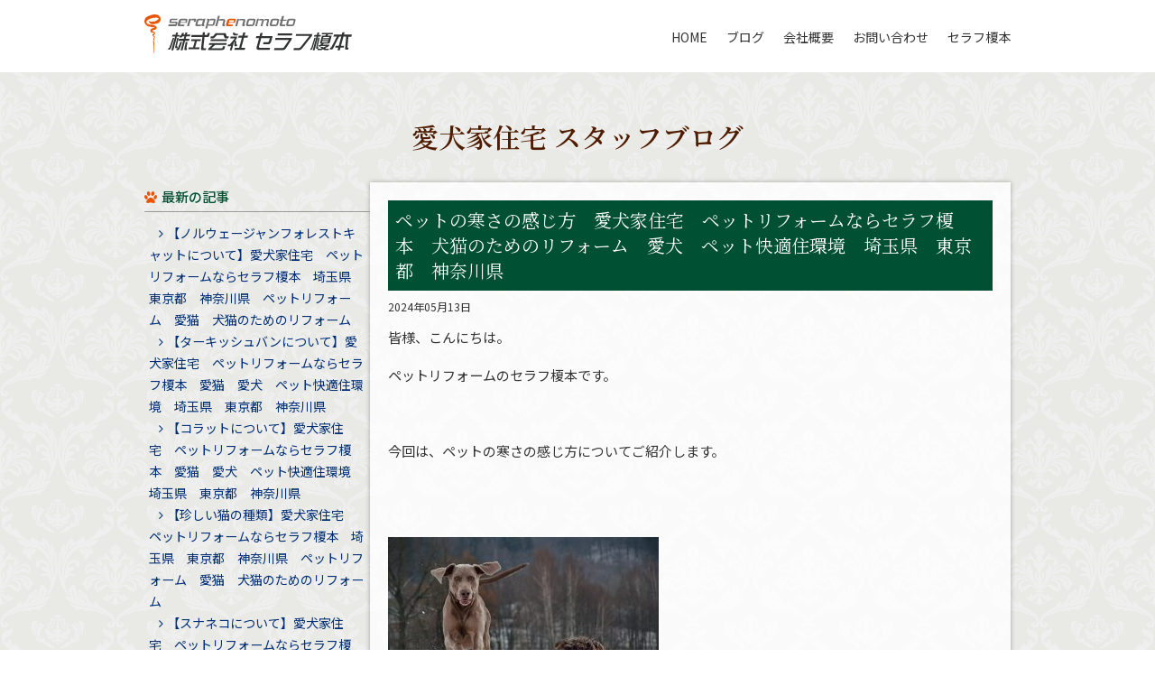

--- FILE ---
content_type: text/html; charset=UTF-8
request_url: https://www.qp-dog.jp/blog/archives/9015
body_size: 4427
content:
<!DOCTYPE HTML>
<html lang="ja">
<head>
<meta charset="utf-8">
<meta name="viewport" content="width=device-width,initial-scale=1">
<meta name="format-detection" content="telephone=no">
<title>ペットの寒さの感じ方　愛犬家住宅　ペットリフォームならセラフ榎本　犬猫のためのリフォーム　愛犬　ペット快適住環境　埼玉県　東京都　神奈川県 | セラフ榎本愛犬家住宅ブログ</title>

<meta property="og:title" content="ペットの寒さの感じ方　愛犬家住宅　ペットリフォームならセラフ榎本　犬猫のためのリフォーム　愛犬　ペット快適住環境　埼玉県　東京都　神奈川県 | セラフ榎本愛犬家住宅ブログ" />
<meta property="og:type" content="website" />
<meta property="og:url" content="http://www.qp-dog.jp/blog/" />
<meta property="og:image" content="http://www.qp-dog.jp/img/fb.jpg" />
<meta property="og:site_name" content="愛犬家住宅ならセラフ榎本" />
<meta property="og:description" content="愛犬家住宅ならセラフ榎本" />

<link rel="shortcut icon" href="/img/favicon.ico" />
<link rel="apple-touch-icon" href="/img/apple-touch-icon.png" />

<script src="https://use.fontawesome.com/0d6a30fccb.js"></script>

<link rel="stylesheet" href="/css/common.css">
<link rel="stylesheet" href="https://www.qp-dog.jp/blog/wp-content/themes/blog/css/style.css">

<script>
  (function(i,s,o,g,r,a,m){i['GoogleAnalyticsObject']=r;i[r]=i[r]||function(){
  (i[r].q=i[r].q||[]).push(arguments)},i[r].l=1*new Date();a=s.createElement(o),
  m=s.getElementsByTagName(o)[0];a.async=1;a.src=g;m.parentNode.insertBefore(a,m)
  })(window,document,'script','https://www.google-analytics.com/analytics.js','ga');

  ga('create', 'UA-28083420-2', 'auto');
  ga('send', 'pageview');
</script>
<link rel='dns-prefetch' href='//s.w.org' />
		<script type="text/javascript">
			window._wpemojiSettings = {"baseUrl":"https:\/\/s.w.org\/images\/core\/emoji\/2.2.1\/72x72\/","ext":".png","svgUrl":"https:\/\/s.w.org\/images\/core\/emoji\/2.2.1\/svg\/","svgExt":".svg","source":{"concatemoji":"https:\/\/www.qp-dog.jp\/blog\/wp-includes\/js\/wp-emoji-release.min.js?ver=4.7.29"}};
			!function(t,a,e){var r,n,i,o=a.createElement("canvas"),l=o.getContext&&o.getContext("2d");function c(t){var e=a.createElement("script");e.src=t,e.defer=e.type="text/javascript",a.getElementsByTagName("head")[0].appendChild(e)}for(i=Array("flag","emoji4"),e.supports={everything:!0,everythingExceptFlag:!0},n=0;n<i.length;n++)e.supports[i[n]]=function(t){var e,a=String.fromCharCode;if(!l||!l.fillText)return!1;switch(l.clearRect(0,0,o.width,o.height),l.textBaseline="top",l.font="600 32px Arial",t){case"flag":return(l.fillText(a(55356,56826,55356,56819),0,0),o.toDataURL().length<3e3)?!1:(l.clearRect(0,0,o.width,o.height),l.fillText(a(55356,57331,65039,8205,55356,57096),0,0),e=o.toDataURL(),l.clearRect(0,0,o.width,o.height),l.fillText(a(55356,57331,55356,57096),0,0),e!==o.toDataURL());case"emoji4":return l.fillText(a(55357,56425,55356,57341,8205,55357,56507),0,0),e=o.toDataURL(),l.clearRect(0,0,o.width,o.height),l.fillText(a(55357,56425,55356,57341,55357,56507),0,0),e!==o.toDataURL()}return!1}(i[n]),e.supports.everything=e.supports.everything&&e.supports[i[n]],"flag"!==i[n]&&(e.supports.everythingExceptFlag=e.supports.everythingExceptFlag&&e.supports[i[n]]);e.supports.everythingExceptFlag=e.supports.everythingExceptFlag&&!e.supports.flag,e.DOMReady=!1,e.readyCallback=function(){e.DOMReady=!0},e.supports.everything||(r=function(){e.readyCallback()},a.addEventListener?(a.addEventListener("DOMContentLoaded",r,!1),t.addEventListener("load",r,!1)):(t.attachEvent("onload",r),a.attachEvent("onreadystatechange",function(){"complete"===a.readyState&&e.readyCallback()})),(r=e.source||{}).concatemoji?c(r.concatemoji):r.wpemoji&&r.twemoji&&(c(r.twemoji),c(r.wpemoji)))}(window,document,window._wpemojiSettings);
		</script>
		<style type="text/css">
img.wp-smiley,
img.emoji {
	display: inline !important;
	border: none !important;
	box-shadow: none !important;
	height: 1em !important;
	width: 1em !important;
	margin: 0 .07em !important;
	vertical-align: -0.1em !important;
	background: none !important;
	padding: 0 !important;
}
</style>
<link rel='stylesheet' id='wp-pagenavi-css'  href='https://www.qp-dog.jp/blog/wp-content/plugins/wp-pagenavi/pagenavi-css.css?ver=2.70' type='text/css' media='all' />
<link rel='https://api.w.org/' href='https://www.qp-dog.jp/blog/wp-json/' />
<link rel="EditURI" type="application/rsd+xml" title="RSD" href="https://www.qp-dog.jp/blog/xmlrpc.php?rsd" />
<link rel="wlwmanifest" type="application/wlwmanifest+xml" href="https://www.qp-dog.jp/blog/wp-includes/wlwmanifest.xml" /> 
<link rel='prev' title='【ヨークシャテリア】愛犬家住宅　ペットリフォームならセラフ榎本　犬猫のためのリフォーム　愛犬　愛猫　ペット快適住環境　埼玉県　東京都　千葉県　神奈川県' href='https://www.qp-dog.jp/blog/archives/9011' />
<link rel='next' title='ペットロスについて　愛犬家住宅　ペットリフォームならセラフ榎本　ペット快適住環境　埼玉県　東京都　神奈川県　' href='https://www.qp-dog.jp/blog/archives/9026' />
<meta name="generator" content="WordPress 4.7.29" />
<link rel="canonical" href="https://www.qp-dog.jp/blog/archives/9015" />
<link rel='shortlink' href='https://www.qp-dog.jp/blog/?p=9015' />
<link rel="alternate" type="application/json+oembed" href="https://www.qp-dog.jp/blog/wp-json/oembed/1.0/embed?url=https%3A%2F%2Fwww.qp-dog.jp%2Fblog%2Farchives%2F9015" />
<link rel="alternate" type="text/xml+oembed" href="https://www.qp-dog.jp/blog/wp-json/oembed/1.0/embed?url=https%3A%2F%2Fwww.qp-dog.jp%2Fblog%2Farchives%2F9015&#038;format=xml" />
</head>

<body>
<!-- #BeginLibraryItem "/Library/header.lbi" --><header id="top-head">
    <div class="inner">
        <div id="mobile-head">
            <div class="logo"><a href="/"><img src="/img/seraphenomoto.svg" alt="株式会社セラフ榎本"/></a></div>
            <div id="nav-toggle">
                <div>
                    <span></span>
                    <span></span>
                    <span></span>
                </div>
            </div>
        </div>
        <nav id="global-nav">
            <ul>
                <li><a href="/">HOME</a></li>
                <li><a href="/blog/">ブログ</a></li>
                <li><a href="/company/">会社概要</a></li>
                <li><a href="/inquiry/">お問い合わせ</a></li>
                <li><a href="http://www.sei.ne.jp/" target="_blank">セラフ榎本</a></li>
            </ul>
        </nav>
    </div>
</header><!-- #EndLibraryItem -->

<section class="bg01 contents">
<div class="contentsWrap">
<h1 class="headline01">愛犬家住宅 スタッフブログ</h1>

<div class="blog">
<div class="blogBody blogPage">
   <h2>ペットの寒さの感じ方　愛犬家住宅　ペットリフォームならセラフ榎本　犬猫のためのリフォーム　愛犬　ペット快適住環境　埼玉県　東京都　神奈川県</h2>
  <p class="date">2024年05月13日</p>
  <div class="blogTxt">
   <p>皆様、こんにちは。</p>
<p>ペットリフォームのセラフ榎本です。</p>
<p><span lang="EN-US"> </span></p>
<p>今回は、ペットの寒さの感じ方についてご紹介します。</p>
<p><span lang="EN-US"> </span></p>
<p><span lang="EN-US"> <a href="https://www.qp-dog.jp/blog/wp-content/uploads/2024/05/dacks-06.jpg"><img class="alignleft size-medium wp-image-9016" src="https://www.qp-dog.jp/blog/wp-content/uploads/2024/05/dacks-06-300x200.jpg" alt="" width="300" height="200" srcset="https://www.qp-dog.jp/blog/wp-content/uploads/2024/05/dacks-06-300x200.jpg 300w, https://www.qp-dog.jp/blog/wp-content/uploads/2024/05/dacks-06-768x512.jpg 768w, https://www.qp-dog.jp/blog/wp-content/uploads/2024/05/dacks-06-1024x682.jpg 1024w, https://www.qp-dog.jp/blog/wp-content/uploads/2024/05/dacks-06.jpg 1280w" sizes="(max-width: 300px) 100vw, 300px" /></a></span></p>
<p>&nbsp;</p>
<p>&nbsp;</p>
<p>&nbsp;</p>
<p>&nbsp;</p>
<p>&nbsp;</p>
<p><span lang="EN-US"> </span></p>
<p>「ペットが動き回るのは主に地上数１０㎝までの世界」</p>
<p><span lang="EN-US"> </span></p>
<p>暖気は上に上がり、</p>
<p>冷気は下に溜まる性質があります。</p>
<p><span lang="EN-US"> </span></p>
<p>人が快適だと思っていても、</p>
<p>床上１０㎝程度からせいぜい数十㎝までに</p>
<p>すっぽりと体が収まり、</p>
<p>その範囲が生活の基本であるペット、</p>
<p>特に犬にとっては、厳しい環境である場合があります。</p>
<p><span lang="EN-US"> </span></p>
<p>ホルムアルデヒドなどの<span lang="EN-US">VOC</span>（揮発性有機化合物）も、</p>
<p>ほとんどが空気より重いため下に溜まります。</p>
<p>そのためペットにアレルギー症状が多く出る傾向も出ています。</p>
<p><span lang="EN-US"> </span></p>
<p><span lang="EN-US"> </span></p>
<p>同じ部屋にいても、</p>
<p>ペットは違う環境に置かれていることを</p>
<p>忘れないようにしてください。</p>
<p><span lang="EN-US"> </span></p>
<p><span lang="EN-US"> </span></p>
<p>ペットリフォームのご相談、御見積りはセラフ榎本にご用命いただきますよう、何卒よろしくお願い申し上げます。</p>
<p>セラフ榎本ペットリフォーム専用サイト　<span lang="EN-US">URL</span>：<span lang="EN-US"><a href="https://www.qp-dog.jp/">https://www.qp-dog.jp/</a></span></p>
<p><span lang="EN-US"> </span></p>
<p>営業企画部</p>
  <!-- /.blogTxt --></div>

  <div class="pageLink">
   <ol>
    <li><a href="https://www.qp-dog.jp/blog/archives/9011" rel="prev"><<前のページ</a></a></li>
    <li><a href="/blog/">一覧</a></li>
    <li><a href="https://www.qp-dog.jp/blog/archives/9026" rel="next">次のページ >></a></li>
   </ol>
  <!-- /.pageLink --></div>
 <!-- /.blogBody --></div>

<div class="blogMenu">
 <p class="blogMenuTTL">最新の記事</p>
 <ul>
      <li><a href="https://www.qp-dog.jp/blog/archives/10429">【ノルウェージャンフォレストキャットについて】愛犬家住宅　ペットリフォームならセラフ榎本　埼玉県　東京都　神奈川県　ペットリフォーム　愛猫　犬猫のためのリフォーム</a></li>
    <li><a href="https://www.qp-dog.jp/blog/archives/10424">【ターキッシュバンについて】愛犬家住宅　ペットリフォームならセラフ榎本　愛猫　愛犬　ペット快適住環境　埼玉県　東京都　神奈川県</a></li>
    <li><a href="https://www.qp-dog.jp/blog/archives/10418">【コラットについて】愛犬家住宅　ペットリフォームならセラフ榎本　愛猫　愛犬　ペット快適住環境　埼玉県　東京都　神奈川県</a></li>
    <li><a href="https://www.qp-dog.jp/blog/archives/10413">【珍しい猫の種類】愛犬家住宅　ペットリフォームならセラフ榎本　埼玉県　東京都　神奈川県　ペットリフォーム　愛猫　犬猫のためのリフォーム</a></li>
    <li><a href="https://www.qp-dog.jp/blog/archives/10409">【スナネコについて】愛犬家住宅　ペットリフォームならセラフ榎本　埼玉県　東京都　神奈川県　ペットリフォーム　愛猫　犬猫のためのリフォーム</a></li>
    <li><a href="https://www.qp-dog.jp/blog/archives/10401">【シャム猫について】愛犬家住宅　ペットリフォームならセラフ榎本　愛猫　愛犬　ペット快適住環境　埼玉県　東京都　神奈川県</a></li>
    <li><a href="https://www.qp-dog.jp/blog/archives/10383">【ハリネズミについて 】愛犬家住宅　ペットリフォームならセラフ榎本　ペット快適化住環境　ペットリフォーム　キャットステップ　埼玉県　東京都　神奈川県　群馬県</a></li>
    <li><a href="https://www.qp-dog.jp/blog/archives/10379">【ミヌエットについて】愛犬家住宅　ペットリフォームならセラフ榎本　愛猫　愛犬　ペット快適住環境　埼玉県　東京都　神奈川県</a></li>
    <li><a href="https://www.qp-dog.jp/blog/archives/10374">【猫の習性について】愛犬家住宅　ペットリフォームならセラフ榎本　埼玉県　東京都　神奈川県　ペットリフォーム　愛猫　犬猫のためのリフォーム</a></li>
    <li><a href="https://www.qp-dog.jp/blog/archives/10370">【犬の寿命について】愛犬家住宅　ペットリフォームならセラフ榎本　埼玉県　東京都　神奈川県　ペットリフォーム　愛猫　犬猫のためのリフォーム</a></li>
     </ul>

 <p class="blogMenuTTL">カテゴリ</p>
 <ul>
  	<li class="cat-item cat-item-2"><a href="https://www.qp-dog.jp/blog/archives/category/info" >お知らせ</a> (61)
</li>
	<li class="cat-item cat-item-4"><a href="https://www.qp-dog.jp/blog/archives/category/event" >イベント</a> (37)
</li>
	<li class="cat-item cat-item-3"><a href="https://www.qp-dog.jp/blog/archives/category/blog" >ブログ</a> (1,488)
</li>
	<li class="cat-item cat-item-5"><a href="https://www.qp-dog.jp/blog/archives/category/products" >商品紹介</a> (36)
</li>
	<li class="cat-item cat-item-6"><a href="https://www.qp-dog.jp/blog/archives/category/enomoto" >社長ブログ</a> (35)
</li>
 </ul>

 <p class="blogMenuTTL">アーカイブ</p>
 <ul>
  	<li><a href='https://www.qp-dog.jp/blog/archives/date/2026/01'>2026年1月</a>&nbsp;(2)</li>
	<li><a href='https://www.qp-dog.jp/blog/archives/date/2025/12'>2025年12月</a>&nbsp;(10)</li>
	<li><a href='https://www.qp-dog.jp/blog/archives/date/2025/11'>2025年11月</a>&nbsp;(9)</li>
	<li><a href='https://www.qp-dog.jp/blog/archives/date/2025/10'>2025年10月</a>&nbsp;(9)</li>
	<li><a href='https://www.qp-dog.jp/blog/archives/date/2025/09'>2025年9月</a>&nbsp;(12)</li>
	<li><a href='https://www.qp-dog.jp/blog/archives/date/2025/08'>2025年8月</a>&nbsp;(11)</li>
	<li><a href='https://www.qp-dog.jp/blog/archives/date/2025/07'>2025年7月</a>&nbsp;(14)</li>
	<li><a href='https://www.qp-dog.jp/blog/archives/date/2025/06'>2025年6月</a>&nbsp;(14)</li>
	<li><a href='https://www.qp-dog.jp/blog/archives/date/2025/05'>2025年5月</a>&nbsp;(11)</li>
	<li><a href='https://www.qp-dog.jp/blog/archives/date/2025/04'>2025年4月</a>&nbsp;(3)</li>
	<li><a href='https://www.qp-dog.jp/blog/archives/date/2025/03'>2025年3月</a>&nbsp;(6)</li>
	<li><a href='https://www.qp-dog.jp/blog/archives/date/2025/02'>2025年2月</a>&nbsp;(5)</li>
 </ul>
<!-- /.blogMenu --></div>
<!-- /.blog --></div>

<!-- /.contentsWrap --></div>
</section>


<!-- #BeginLibraryItem "/Library/contact.lbi" --><section class="bg02">
<div class="contentsWrap">
<h2 class="contactTxt">お問い合わせ・お見積りのご依頼は</h2>
<div class="contactBtn">
<ul>
<li><img src="/img/tel.png" alt="048-265-1883"/></li>
<li><a href="/inquiry/"><img src="/img/mail.png" alt="メールでのお問い合わせ"/></a></li>
</ul>
<!-- /.contactBtn --></div>
<!-- /.contentsWrap --></div>
</section><!-- #EndLibraryItem -->

<div class="pageTop"><p><a href="#pageTop"><i class="fa fa-angle-double-up"></i></a></p></div>

<script type="text/javascript" src="/js/jquery.min.js"></script>
<script type="text/javascript" src="/js/common.js"></script>

</body>
</html>


--- FILE ---
content_type: text/css
request_url: https://www.qp-dog.jp/css/common.css
body_size: 2971
content:
@charset "utf-8";
@import url('https://fonts.googleapis.com/css?family=Noto+Sans+JP:400,500|Noto+Serif+JP:400,500,600&display=swap&subset=japanese');

/* ---------------------------------------------
	reset
--------------------------------------------- */
body,div,dl,dt,dd,ul,ol,li,h1,h2,h3,h4,h5,h6,pre,form,fieldset,input,textarea,p,blockquote,th,td,img { margin: 0; padding: 0; }
table { border-collapse: collapse; border-spacing: 0; }
fieldset,img { border: 0; }
img { display: block; }
img a { border: none; }
address,caption,cite,code,dfn,em,strong,th,var { font-style: normal; font-weight: 400; }
ol, ul { list-style: none; }
caption, th { text-align: left; }
h1,h2,h3,h4,h5,h6 { font-size: 100%; font-weight: 400; line-height: 1.0; }
q:before, q:after { content: ""; }
figure { width: 100%; margin: 0; padding: 0;}

/* ---------------------------------------------
	css
--------------------------------------------- */
* {
	-webkit-box-sizing: border-box;
	-moz-box-sizing: border-box;
	box-sizing: border-box;
}

body {
	-webkit-text-size-adjust: 100%;
	word-break: break-all;
	color: #333;
    font-family: 'Noto Sans JP', Meiryo, メイリオ, 游ゴシック体, 'Yu Gothic', YuGothic, 'Hiragino Kaku Gothic ProN', 'ヒラギノ角ゴ ProN W3', Osaka, 'MS PGothic', arial, helvetica, sans-serif;
    font-weight: 400;
}

.clearfix:after {
    content: ".";
    display: block;
    height: 0;
    clear: both;
    visibility: hidden;
}
.clearfix {display: inline-table;}

img { width: 100%; height: auto; }
.imgL { float: left; }
.imgR { float: right; }

a { text-decoration: none; }
a:link {color: #002f76;}
a:visited {color: #002f76;}
a:hover { text-decoration: underline; color: #ea5404; -webkit-transition: all .3s; transition: all .3s;}
a:active {color: #ea5404;}

.mt00 { margin-top: 0px !important; }
.mt05 { margin-top: 5px !important; }
.mt10 { margin-top: 10px !important; }
.mt15 { margin-top: 15px !important; }
.mt20 { margin-top: 20px !important; }
.mt30 { margin-top: 30px !important; }
.mt40 { margin-top: 40px !important; }
.mt50 { margin-top: 50px !important; }
.mt60 { margin-top: 60px !important; }
.mt70 { margin-top: 70px !important; }
.mt80 { margin-top: 80px !important; }
.mt90 { margin-top: 90px !important; }
.mt100 { margin-top: 100px !important; }

.mb00 { margin-bottom: 0px !important; }
.mb05 { margin-bottom: 5px !important; }
.mb10 { margin-bottom: 10px !important; }
.mb15 { margin-bottom: 15px !important; }
.mb20 { margin-bottom: 20px !important; }
.mb25 { margin-bottom: 25px !important; }
.mb30 { margin-bottom: 30px !important; }
.mb40 { margin-bottom: 40px !important; }
.mb50 { margin-bottom: 50px !important; }
.mb60 { margin-bottom: 60px !important; }
.mb70 { margin-bottom: 70px !important; }
.mb80 { margin-bottom: 80px !important; }
.mb90 { margin-bottom: 90px !important; }
.mb100 { margin-bottom: 100px !important; }

.ml00 { margin-left: 0px !important; }
.ml05 { margin-left: 5px !important; }
.ml10 { margin-left: 10px !important; }
.ml15 { margin-left: 15px !important; }
.ml20 { margin-left: 20px !important; }
.ml25 { margin-left: 25px !important; }
.ml30 { margin-left: 30px !important; }
.ml40 { margin-left: 40px !important; }
.ml50 { margin-left: 50px !important; }
.ml60 { margin-left: 60px !important; }
.ml70 { margin-left: 70px !important; }
.ml80 { margin-left: 80px !important; }
.ml90 { margin-left: 90px !important; }
.ml100 { margin-left: 100px !important; }

.mr00 { margin-right: 0px !important; }
.mr05 { margin-right: 5px !important; }
.mr10 { margin-right: 10px !important; }
.mr15 { margin-right: 15px !important; }
.mr20 { margin-right: 20px !important; }
.mr25 { margin-right: 25px !important; }
.mr30 { margin-right: 30px !important; }
.mr40 { margin-right: 40px !important; }
.mr50 { margin-right: 50px !important; }
.mr60 { margin-right: 60px !important; }
.mr70 { margin-right: 70px !important; }
.mr80 { margin-right: 80px !important; }
.mr90 { margin-right: 90px !important; }
.mr100 { margin-right: 100px !important; }

.pt05 { padding-top: 5px !important; }
.pt10 { padding-top: 10px !important; }
.pt20 { padding-top: 20px !important; }
.pt30 { padding-top: 30px !important; }
.pt40 { padding-top: 40px !important; }
.pt50 { padding-top: 50px !important; }

.pb05 { padding-bottom: 5px !important; }
.pb10 { padding-bottom: 10px !important; }
.pb20 { padding-bottom: 20px !important; }
.pb30 { padding-bottom: 30px !important; }
.pb40 { padding-bottom: 40px !important; }
.pb50 { padding-bottom: 50px !important; }

.pl05 { padding-left: 5px !important; }
.pl10 { padding-left: 10px !important; }
.pl20 { padding-left: 20px !important; }
.pl30 { padding-left: 30px !important; }
.pl40 { padding-left: 40px !important; }
.pl50 { padding-left: 50px !important; }

.pr05 { padding-right: 5px !important; }
.pr10 { padding-right: 10px !important; }
.pr20 { padding-right: 20px !important; }
.pr30 { padding-right: 30px !important; }
.pr40 { padding-right: 40px !important; }
.pr50 { padding-right: 50px !important; }

.bold {	font-weight: 500; }
.left { text-align: left; }
.center { text-align: center; }
.right { text-align: right; }

.red01 { color: #FF0000; }
.red02 { color: #CC0000; }
.red03 { color: #990000; }
.red04 { color: #E4007F; }

.blue01 { color: #003399; }
.blue02 { color: #006699; }
.blue03 { color: #0066CC; }
.blue04 { color: #00A0E9; }

.orange01 { color: #F60; }
.orange02 { color: #F90; }
.orange03 { color: #FC0; }
.orange04 { color: #EB6100; }
.orange05 { color: #FFCC00; }

.green01 { color: #060; }
.green02 { color: #093; }
.green03 { color: #6C0; }
.green04 { color: #285a00; }

.f20 { font-size: 1.25em; margin-top: 0; }
.f19 { font-size: 1.19em; margin-top: 0; }
.f18 { font-size: 1.12em; margin-top: 0; }
.f17 { font-size: 1.06em; margin-top: 0; }
.f16 { font-size: 1.00em; margin-top: 0; }
.f15 { font-size: 0.94em; margin-top: 0; }
.f14 { font-size: 0.88em; margin-top: 0; }
.f13 { font-size: 0.81em; margin-top: 0; }
.f12 { font-size: 0.75em; margin-top: 0; }

.lh0 { line-height: 1.0; }
.lh1 { line-height: 1.1; }
.lh2 { line-height: 1.2; }
.lh3 { line-height: 1.3; }
.lh4 { line-height: 1.4; }
.lh5 { line-height: 1.5; }
.lh6 { line-height: 1.6; }
.lh7 { line-height: 1.7; }
.lh8 { line-height: 1.8; }

.indent {
	text-indent: -1em;
	padding-left: 1em;
}

p {line-height: 1.4;}

/* ---------------------------------------------
	pageTop
--------------------------------------------- */
.pageTop {
	position: fixed;
	bottom: 0px;
	right: 0px;
	width: 40px;
	text-align: center;
}
.pageTop a {
	display: block;
	padding: 4px 6px;
	background: rgba(0,0,0,0.3);
	color: #fff;
	font-size: 1.5em;
}
.pageTop a:hover {background: rgba(0,0,0,0.4);}

/* ---------------------------------------------
	navigation
--------------------------------------------- */
.inner {
    max-width: 1000px;
    margin: 0 auto;
	padding: 0 20px;
}
.inner:after {
    content: "";
    clear: both;
    display: block;
}
#top-head {
    position: absolute;
    top: -100px;
    width: 100%;
    margin: 100px auto 0;
    padding: 16px 0 0;
    line-height: 1;
    z-index: 999;
}
#top-head a,
#top-head {text-decoration: none;}
#top-head .inner {position: relative;}
#top-head .logo {
    float: left;
	width: 230px;
}
#global-nav ul {
    list-style: none;
    position: absolute;
    right: 20px;
    top: 18px;
    font-size: 0.88em;
}
#global-nav ul li {
    float: left;
	line-height: 1;
}
#global-nav ul li a {
	margin-left: 1.5em;
	color: #333;
}
#global-nav ul li a:hover {color: #ea5404;}
#top-head.fixed {
    margin-top: 0;
    top: 0;
    position: fixed;
    padding-top: 0;
    height: 60px;
    background: #fff;
    background: rgba(255,255,255,0.95);
    transition: top 0.5s ease-in;
    -webkit-transition: top 0.5s ease-in;
    -moz-transition: top 0.5s ease-in;
}
#top-head.fixed .logo {padding-top: 8px;}
#top-head.fixed .logo img {
	width: auto;
	height: 40px;
}
#top-head.fixed #global-nav ul {top: 24px;}
#top-head.fixed #global-nav ul li a {}
#nav-toggle {
    display: none;
    position: absolute;
    right: 12px;
    top: 14px;
    width: 34px;
    height: 36px;
    cursor: pointer;
    z-index: 101;
}
#nav-toggle div {position: relative;}
#nav-toggle span {
    display: block;
    position: absolute;
    height: 4px;
    width: 100%;
    background: #005033;
    left: 0;
    -webkit-transition: .35s ease-in-out;
    -moz-transition: .35s ease-in-out;
    transition: .35s ease-in-out;
}
#nav-toggle span:nth-child(1) {top: 0;}
#nav-toggle span:nth-child(2) {top: 11px;}
#nav-toggle span:nth-child(3) {top: 22px;}

/* ---------------------------------------------
	contents
--------------------------------------------- */
.bg01 {
	padding: 50px 20px;
	background: url(../img/bg01.png) #e9e9e6;
}

.bg02 {
	padding: 40px 20px;
	background: #005033;
}

.bg03 {
	padding: 50px 20px;
	background: url(../img/bg01.png);
}

.contents {margin-top: 80px;}

.contentsWrap {
	max-width: 960px;
	margin: 0 auto;
}

.headline01 {
	font-family: 'Noto Serif JP', serif;
	font-size: 1.875em;
    font-weight: 600;
	line-height: 1.4;
	color: #4f1c00;
	text-align: center;
	margin-bottom: 30px;
}

.headline02 {
	font-size: 1.25em;
	font-weight: 500;
	color: #fff;
	background: #ea5404;
	margin-bottom: 20px;
	padding: 20px;
}

.contactTxt {
    display: flex;
    align-items: center;
    text-align: center;
	font-family: 'Noto Serif JP', serif;
	font-size: 1.625em;
	color: #fff;
	line-height: 1.4;
	margin-bottom: 30px;
}
.contactTxt:before,
.contactTxt:after {
    border-top: 1px solid #fff;
    content: "";
    display: inline;
    flex-grow: 1;
}
.contactTxt:before {margin-right: 0.5em;}
.contactTxt:after {margin-left: 0.5em;}
.contactBtn ul {
	display: flex;
	flex-wrap: wrap;
	justify-content: space-between;
	max-width: 880px;
	margin: 0 auto;
}
.contactBtn ul li:nth-child(1) {width: 40%;}
.contactBtn ul li:nth-child(2) {width: 56%;}

/* ---------------------------------------------
	768px 以下
--------------------------------------------- */
@media only screen and (max-width: 768px) {

	/* ---------------------------------------------
		navigation
	--------------------------------------------- */
    #top-head,
    .inner {
        width: 100%;
        padding: 0;
    }
    #top-head {
        top: 0;
        position: fixed;
        margin-top: 0;
    }
    #top-head.fixed {
        padding-top: 0;
        background: transparent;
    }
    #mobile-head {
	    background: #fff;
        width: 100%;
        height: 56px;
        z-index: 999;
        position: relative;
    }
    #top-head.fixed .logo,
    #top-head .logo {
        position: absolute;
        left: 13px;
        top: 13px;
	 	padding-top: 0;
   }
    #top-head.fixed .logo img,
    #top-head .logo img {
		width: auto;
		height: 30px;
	}
    #global-nav {
        position: absolute;
        top: -500px;
        background: rgba(0,0,0,0.9);
        width: 100%;
        text-align: center;
        padding: 10px 0;
        -webkit-transition: .5s ease-in-out;
        -moz-transition: .5s ease-in-out;
        transition: .5s ease-in-out;
    }
    #global-nav ul {
        list-style: none;
        position: static;
        right: 0;
        bottom: 0;
        font-size: 0.94em;
    }
    #global-nav ul li {
        float: none;
        position: static;
    }
    #top-head #global-nav ul li a,
    #top-head.fixed #global-nav ul li a {
        width: 100%;
        display: block;
		margin: 0;
        padding: 18px 0;
		color: #fff;
    }
    #nav-toggle {display: block;}
    .open #nav-toggle span:nth-child(1) {
        top: 11px;
        -webkit-transform: rotate(315deg);
        -moz-transform: rotate(315deg);
        transform: rotate(315deg);
    }
    .open #nav-toggle span:nth-child(2) {
        width: 0;
        left: 50%;
    }
    .open #nav-toggle span:nth-child(3) {
        top: 11px;
        -webkit-transform: rotate(-315deg);
        -moz-transform: rotate(-315deg);
        transform: rotate(-315deg);
    }
    .open #global-nav {
        -moz-transform: translateY(556px);
        -webkit-transform: translateY(556px);
        transform: translateY(556px);
    }

	/* ---------------------------------------------
		contents
	--------------------------------------------- */
	.bg01 {
		padding: 30px 20px;
		background-size: 64px 64px;
	}
	.bg03 {
		padding: 30px 20px;
		background-size: 64px 64px;
	}
	.contents {margin-top: 56px;}

}

/* ---------------------------------------------
	640px 以下
--------------------------------------------- */
@media only screen and (max-width: 640px) {

	.bg02 {padding: 30px 20px;}
	.contactTxt {
		font-size: 1.375em;
		margin-bottom: 20px;
	}
	.contactBtn ul {justify-content: center;}
	.contactBtn ul li:nth-child(1) {
		width: 70%;
		margin-bottom: 20px;
	}
	.contactBtn ul li:nth-child(2) {width: 80%;}

}

/* ---------------------------------------------
	480px 以下
--------------------------------------------- */
@media only screen and (max-width: 480px) {

	.headline01 {
		font-size: 1.5em;
		margin-bottom: 20px;
	}
	.contactTxt {
		font-size: 1em;
		margin-bottom: 20px;
	}
	.contactBtn ul li:nth-child(1) {width: 94%;}
	.contactBtn ul li:nth-child(2) {width: 100%;}

}



--- FILE ---
content_type: text/css
request_url: https://www.qp-dog.jp/blog/wp-content/themes/blog/css/style.css
body_size: 774
content:
@charset "utf-8";

.blog {
	display: flex;
	flex-wrap: wrap;
	justify-content: space-between;
	flex-direction: row-reverse;
}

.blogBody {
	width: 74%;
	background: rgba(255,255,255,0.8);
	padding: 20px;
	box-shadow: 0 0 5px rgba(0,0,0,0.3);
}
.blogList h2,
.blogPage h2 {
	font-family: 'Noto Serif JP', serif;
	font-size: 1.25em;
	line-height: 1.4;
	color: #fff;
	margin-bottom: 30px;
	padding: 8px;
	background: #005033;
}
.blogPage h2 {
	margin-bottom: 10px;
}
.blogList h3 a {
	display: block;
	font-weight: 500;
	border-bottom: 1px solid #ccc;
	margin-bottom: 10px;
	padding-bottom: 5px;
	color: #005033;
}
.blogList h3 a:hover {
	text-decoration: none;
	color: #ea5404;
}
.blogList p.date,
.blogPage p.date {
	font-size: 0.75em;
	margin-bottom: 5px;
}
.blogPage p.date {
	margin-bottom: 15px;
}

.blogList p.blogTxt {
	font-size: 0.94em;
	line-height: 1.5;
	margin-bottom: 10px;
}
.blogPage .blogTxt p {
	font-size: 0.94em;
	line-height: 1.5;
	margin-bottom: 20px;
}
.blogList p.more {
	font-size: 0.94em;
	margin-bottom: 20px;
	text-align: right;
}
.blogList p.more a:after {
	content: "\f152";
	font-family: FontAwesome;
	margin-left: 0.3em;
}
.blogList p.more a:hover {
	text-decoration: none;
}

.pageLink {
	margin: 30px 0 0;
}
.pageNavi ol,
.pageLink ol {
	display: flex;
	flex-wrap: wrap;
	justify-content: center;
}
.pageNavi ol li {
	width: 2em;
	font-size: 0.88em;
	margin-right: 5px;
	text-align: center;
}
.pageLink ol li {
	width: auto;
	font-size: 0.88em;
	margin-right: 5px;
	text-align: center;
}
.pageNavi ol li a,
.pageLink ol li a {
	display: block;
	padding: 3px;
	border: 1px solid #999;
	color: #333;
}
.pageLink ol li a {
	padding: 5px 6px;
}
.pageNavi ol li a:hover,
.pageLink ol li a:hover {
	text-decoration: none;
	background: #ea5404;
	color: #fff;
}



.blogMenu {
	width: 26%;
}
.blogMenuTTL {
	font-size: 0.94em;
	font-weight: 500;
	color: #005033;
	text-indent: -1.3em;
	margin-bottom: 5px;
	padding: 5px 5px 5px 1.3em;
	border-bottom: 1px solid #999;
}
.blogMenuTTL:before {
	content: "\f1b0";
	font-family: FontAwesome;
	color: #ea5404;
	margin-right: 0.3em;
}
.blogMenu ul {
	margin-bottom: 15px;
	padding: 5px;
}
.blogMenu ul li a {
/*	display: block;*/
	font-size: 0.88em;
	text-indent: -0.8em;
	margin-left: 0.8em;
}
.blogMenu ul li a:before {
	content: "\f105";
	font-family: FontAwesome;
	margin-right: 0.3em;
}
.blogMenu ul li a:hover {
	text-decoration: none;
}
.blogTxt img{
width:auto;
}

/* ---------------------------------------------
	768px 以下
--------------------------------------------- */
@media only screen and (max-width: 768px) {

	.blog {
		justify-content: center;
		flex-direction: row;
	}
	.blogBody {
		width: 100%;
		margin-bottom: 20px;
		padding: 14px;
	}
	.blogList h2,
	.blogPage h2 {
		font-size: 1.12em;
		margin-bottom: 20px;
	}
	.blogPage h2 {
		margin-bottom: 10px;
	}
	.blogMenu {
		width: 100%;
	}

}

/* ---------------------------------------------
	640px 以下
--------------------------------------------- */
@media only screen and (max-width: 640px) {

	

}

/* ---------------------------------------------
	480px 以下
--------------------------------------------- */
@media only screen and (max-width: 480px) {


}







--- FILE ---
content_type: application/x-javascript
request_url: https://www.qp-dog.jp/js/common.js
body_size: 232
content:
(function($) {
    $(function() {
        var $header = $('#top-head');
        // Nav Fixed
        $(window).scroll(function() {
            if ($(window).scrollTop() > 200) {
                $header.addClass('fixed');
            } else {
                $header.removeClass('fixed');
            }
        });
        // Nav Toggle Button
        $('#nav-toggle').click(function(){
            $header.toggleClass('open');
        });
    });
})(jQuery);


//PageTop 
$(function() {
    var topBtn = $('.pageTop');    
    topBtn.hide();
    //スクロールが150に達したらボタン表示
    $(window).scroll(function () {
        if ($(this).scrollTop() > 150) {
            topBtn.fadeIn();
        } else {
            topBtn.fadeOut();
        }
    });
    //スクロールしてトップ
    topBtn.click(function () {
        $('body,html').animate({
            scrollTop: 0
        }, 300);
        return false;
    });
});





--- FILE ---
content_type: image/svg+xml
request_url: https://www.qp-dog.jp/img/seraphenomoto.svg
body_size: 3249
content:
<?xml version="1.0" encoding="utf-8"?>
<!-- Generator: Adobe Illustrator 20.1.0, SVG Export Plug-In . SVG Version: 6.00 Build 0)  -->
<svg version="1.1" id="レイヤー_1" xmlns="http://www.w3.org/2000/svg" xmlns:xlink="http://www.w3.org/1999/xlink" x="0px"
	 y="0px" viewBox="0 0 241.6 46.4" style="enable-background:new 0 0 241.6 46.4;" xml:space="preserve">
<style type="text/css">
	.st0{fill:#E95504;}
	.st1{fill:#717071;}
	.st2{fill:#323333;}
</style>
<g>
	<g>
		<path class="st0" d="M5,7.5c0,0,0.6,3.9,4.6,3.9c4,0,7-1.3,7.6-2c0.7-0.7,2.4-2.7,1.6-5c-0.7-2.4-2.5-3.7-3.9-4
			C13.5,0.1,11.7-0.3,9,0.4C6.3,1.1,2.3,2.6,1.4,4.2C0.4,5.8-0.5,7.8,0.3,9.5c0.7,1.7,1.3,2.3,1.3,2.3h4.9c0,0-4.1-0.8-4.2-2.5
			C2.1,7.7,4.1,6.3,4.6,6c0.5-0.3,3-1.5,4.7-1.8c1.8-0.2,4.4-0.7,5.6-0.3c1.2,0.4,1.9,0.7,1.8,1.1c-0.1,0.4-1,1.1-1.5,1.5
			c-0.5,0.4-1.8,1.1-2.3,1.3c-0.5,0.2-0.8,0.4-1.5,0.4C10.7,8.3,9.7,8.3,9,8.4C8.3,8.6,7.9,8.4,7.3,8.3C6.7,8.3,6.1,8,6,7.9
			C5.8,7.8,5,7.5,5,7.5z"/>
	</g>
	<path class="st0" d="M1.4,11.8h4.9c0,0,5.1,0.5,6.2,1.4c1.1,1,2.2,2,1.8,2.8c-0.3,0.8-1,1.8-3.2,2.2c-2.1,0.5-2.7,1.1-2.2,1.3
		c0.5,0.3,2.6,0.6,3.1,1.4c0.5,0.8,0.8,2.1-0.5,2.9c-0.3,0.2-1.4,0.4-0.2,1.5c0.3,0.3,1.2,0.9,1,1.5c-0.2,0.6-0.9,1.1-0.8,1.4
		c0.1,0.3,0.3,0.7,0.2,0.9c-0.2,0.3,0.1,0.8,0,1.1c-0.1,0.3-0.6,0.8-0.6,1.1c0,0.3,0.1,0.4,0.2,0.7c0.1,0.3-0.2,0.6-0.1,1
		c0.2,0.4,0.3,0.6,0.3,0.9c0,0.3,0.2,1.1,0.1,1.3c-0.1,0.3-0.2,0.3-0.2,0.5c0,0.2,0.1,0.5,0,1.1c-0.1,0.5-0.1,0.8-0.1,1.2
		c0,0.4-0.2,0.2-0.3,0.7c-0.1,0.5,0.1,0.6,0.2,0.9c0.1,0.3,0.4,0.8,0.2,1.2c-0.2,0.4-0.5,0.8-0.4,1.4c0.2,0.5,0.3,0.9,0.2,1.1
		c-0.1,0.2-0.2,0.3-0.3,0.3c-0.1,0.1,0.1,0.2,0,0.3c-0.1,0.2-0.2,0.4-0.2,0.5c0,0.2,0.4,1,0.4,1.3c-0.1,0.2-0.1,0.6-0.3,0.4
		c-0.2-0.2-0.6-0.7-0.4-1.2c0.2-0.6,0.2-0.8,0.2-1c-0.1-0.2-0.2-0.7-0.1-0.9c0.2-0.2,0.2-0.4,0.2-0.5c-0.1-0.1-0.3-0.5-0.2-0.8
		c0.1-0.2,0-0.5,0.1-0.6c0.1-0.2,0.5-0.5,0.2-0.8c-0.4-0.4-0.5-0.6-0.4-0.8c0.1-0.2,0-0.5-0.1-0.8c-0.1-0.3,0-0.5,0.2-0.9
		c0.2-0.4,0.2-0.7,0.1-1.2c-0.1-0.5-0.3-0.8-0.2-1c0.1-0.2,0.1-0.2,0.2-0.4c0.1-0.2,0-0.6-0.1-0.8c-0.1-0.3-0.1-0.4,0-0.6
		c0.1-0.2,0.1-0.6,0-0.8c-0.1-0.2-0.4-0.6-0.3-0.9c0.1-0.3-0.1-0.4,0-0.7c0.1-0.3,0.2-0.5,0.4-0.7c0.2-0.2,0.6-0.5,0.2-0.9
		c-0.3-0.4-0.5-0.5-0.3-0.8c0.2-0.2,0.3-0.3,0.3-0.6c0-0.3-0.1-0.5,0.1-0.9c0.2-0.3,0.6-0.8,0.1-1.1s-0.5-0.7-0.8-1.1
		c-0.2-0.4-1.1-0.9-0.9-1.4c0.1-0.4,0.1-0.6,0.5-0.8c0.5-0.2,1.4-0.7,1.5-1.1c0.1-0.4,0.1-0.5-0.5-0.5c-0.6,0-2.5-0.2-3-0.6
		c-0.4-0.5-1.3-1.2-0.7-2.5C7.5,17.1,7.8,17,8,16.9c0.3-0.2,1.3-0.8,2.4-0.9c1.1-0.1,1-0.3,1.2-0.4c0.2-0.1,0.6-0.4-0.1-0.5
		C10.7,15,9.6,15.2,9,15c-0.6-0.2-1.5-0.6-2.3-0.7c-0.8-0.1-1.7-0.1-2.5-0.4c-0.8-0.3-2.1-1.3-2.2-1.4C1.9,12.3,1.4,11.8,1.4,11.8z"
		/>
</g>
<g>
	<path class="st1" d="M36.1,13.7h-8.3l0.6-2.1h7.8l0.4-1.6h-6.4c-1,0-1.3-0.4-1-1.5l0.5-2c0.3-1.1,0.7-1.5,1.8-1.5h7.1l-0.5,1.7
		h-6.5l-0.5,1.9h6.3c1.1,0,1.4,0.4,1.1,1.6l-0.6,2.1C37.7,13.3,37.2,13.7,36.1,13.7z"/>
	<path class="st1" d="M42,9.9L41.4,12h5.4l-0.5,1.7h-5.9c-1.4,0-1.9-0.6-1.5-2.1l1.2-4.3c0.4-1.4,1.4-2.2,2.8-2.2h6
		c1.1,0,1.5,0.5,1,2.2l-0.7,2.6H42z M48.3,6.9h-5.5l-0.6,2.1h5.5L48.3,6.9z"/>
	<path class="st1" d="M57.5,8.9l0.5-2h-4.2L52,13.7h-2.3L52,5.1h2.3l-0.1,0.5l0.5,0.2c0.6-0.7,1.1-0.8,2-0.8h2.3
		c1.3,0,1.5,0.4,1.2,1.6l-0.6,2.2H57.5z"/>
	<path class="st1" d="M67.9,13.7c-1.5,0-1.4-1.1-1.4-1.1s-0.6,1.1-2,1.1h-3.5c-1.4,0-1.9-0.7-1.5-2.2l1.1-4.1
		c0.4-1.5,1.3-2.3,2.7-2.3h3.6c1.5,0,1.4,1.2,1.4,1.2l0.3-1.2h2.5l-1.9,7H70l-0.4,1.6H67.9z M68.2,6.9H63L61.6,12h5.3L68.2,6.9z"/>
	<path class="st1" d="M79.2,13.3h-3.5c-1.5,0-1.4-1.2-1.4-1.2l-1.2,4.4h-2.2l2.6-9.9h-0.8l0.4-1.5h1.4c1.4,0,1.4,1,1.4,1s0.6-1,2-1
		h3.4c1.4,0,1.9,0.7,1.5,2.2l-1,3.7C81.5,12.6,80.6,13.3,79.2,13.3z M80.9,6.9h-5.2l-1.3,4.7h5.2L80.9,6.9z"/>
	<path class="st1" d="M92,13.7c-1.1,0-1.5-0.6-1.3-1.4l1.4-5.1h-5.6l-1.8,6.5h-2.2l3.2-12h2.2l-1.2,4.5c0,0,0.9-0.8,2-0.8h3
		c2.3,0,2.8,0.9,2.2,3.1L93,12h0.9l-0.5,1.7L92,13.7z"/>
	<path class="st0" d="M98.2,9.9L97.6,12h5.4l-0.5,1.7h-5.9c-1.4,0-1.9-0.6-1.5-2.1l1.2-4.3c0.4-1.4,1.4-2.2,2.8-2.2h6
		c1.1,0,1.5,0.5,1,2.2l-0.7,2.6H98.2z M104.5,6.9H99l-0.6,2.1h5.5L104.5,6.9z"/>
	<path class="st1" d="M115.4,13.7c-1.5,0-1.8-0.4-1.4-2l1.3-4.8h-5.5l-1.8,6.9h-2.2l2.3-8.6h2.2L110,6.5c0,0,0.8-1.3,2.3-1.3h3.2
		c1.8,0,2.3,1.1,1.9,2.6l-1.1,4.2h0.8l-0.5,1.8H115.4z"/>
	<path class="st1" d="M125.2,13.7h-5.3c-0.9,0-1.8-0.8-1.4-2.4l1.1-4.1c0.4-1.4,1.4-2.1,2.5-2.1h5.5c1.6,0,2.1,0.8,1.7,2.1l-1.1,4.1
		C127.9,12.9,126.8,13.7,125.2,13.7z M127.3,6.9h-5.4l-1.4,5.1h5.4L127.3,6.9z"/>
	<path class="st1" d="M143.3,13.7c-1.5,0-1.8-0.3-1.3-2.4l1.2-4.5h-4l-1.8,6.9h-2.1l1.8-6.9h-4.3l-1.8,6.9h-2l2.3-8.6h2L133,6.3
		c0,0,1.2-1.1,2.4-1.1h2.1c1.4,0,1.6,1.3,1.6,1.3s0.8-1.3,2.3-1.3h2c1.8,0,2,0.7,1.6,2.4l-1.2,4.5h0.7l-0.5,1.8H143.3z"/>
	<path class="st1" d="M152.7,13.7h-5.3c-0.9,0-1.8-0.8-1.4-2.4l1.1-4.1c0.4-1.4,1.4-2.1,2.5-2.1h5.5c1.6,0,2.1,0.8,1.7,2.1l-1.1,4.1
		C155.4,12.9,154.3,13.7,152.7,13.7z M154.9,6.9h-5.4l-1.4,5.1h5.4L154.9,6.9z"/>
	<path class="st1" d="M159.2,13.7c-1.7,0-2-0.5-1.5-2.5l1-3.8h-1l0.4-1.3h1l1.1-4.2h2.4L161.6,6h4.2l-0.4,1.3h-4.2L160,12h4.3
		l-0.5,1.7L159.2,13.7z"/>
	<path class="st1" d="M171.8,13.7h-5.3c-0.9,0-1.8-0.8-1.4-2.4l1.1-4.1c0.4-1.4,1.4-2.1,2.5-2.1h5.5c1.6,0,2.1,0.8,1.7,2.1l-1.1,4.1
		C174.5,12.9,173.4,13.7,171.8,13.7z M174,6.9h-5.4l-1.4,5.1h5.4L174,6.9z"/>
</g>
<g>
	<path class="st2" d="M34.8,27.5L31.1,39c-0.3,0.8-0.6,1.3-1,1.7c-0.5,0.4-0.9,0.6-1.5,0.6h-0.9l0.5-2h0.3c0.4,0,0.7-0.3,0.9-0.9
		l3.6-10.8H34.8z M40.6,26h-2.7l-4.3,16.1h-2.2L35.7,26h-3.5l0.6-2.1h3.5l0.7-2.7h2.2L38.4,24h2.7L40.6,26z M39.9,27.5l-2,9.5
		c-0.1,0.4,0,0.6,0.2,0.6H39l-0.5,1.9h-1.9c-0.7,0-0.9-0.5-0.7-1.6l2.3-10.4H39.9z M41.2,39.8c-0.5,1.4-1.2,2.1-2,2.1h-2.1l0.5-1.9
		h0.8c0.3,0,0.6-0.3,0.9-1.1l2.5-6.6H44L41.2,39.8z M46.3,21.7l-0.9,1.9h1.8l0.6-2.3H50l-0.6,2.3h4.1l-0.6,2.2h-4.1L48,28.7h4.5
		l-0.6,2.2h-4.5l-3,11.2h-2.2l3-11.2h-5.5l0.6-2.2h5.5l0.8-2.9h-2.3c-0.5,0.9-1.2,1.3-2.1,1.3h-1.5l0.6-2.2H42
		c0.2,0,0.4-0.2,0.7-0.6l1.4-2.7H46.3z M50.2,32.3l-1.2,7c-0.1,0.4,0,0.6,0.3,0.6h0.4l-0.5,1.9h-1.6c-0.8,0-1.2-0.6-1-1.6l1.5-7.9
		H50.2z"/>
	<path class="st2" d="M65.3,31.3h-4.2l-2,7.3h5.3l-0.6,2.2H51.1l0.6-2.2h5l2-7.3h-4.5l0.6-2.2h11.2L65.3,31.3z M76.3,21.8l-0.9,3.3
		c-0.2,0.9-0.9,1.4-1.9,1.4H70l-1.3,12.4c-0.1,0.5,0.1,0.7,0.4,0.7H72l-0.6,2.2h-4.3c-0.9,0-1.3-0.6-1.1-1.9l1.5-13.4H54.4l0.6-2.3
		h12.7l0.4-3.2h2.4l-0.3,3.2h2.4c0.3,0,0.5-0.1,0.6-0.4l0.5-2H76.3z"/>
	<path class="st2" d="M95.4,35.7h-13l-4.3,3.9h12.1c0.4,0,0.6-0.1,0.7-0.4l0.5-1.8H94l-0.7,2.7c-0.1,0.3-0.4,0.7-0.8,1
		c-0.6,0.4-1.2,0.6-1.8,0.6H74l0.4-1.5c0-0.2,0.3-0.4,0.7-0.8l4.1-3.7H75l0.6-2.2H96L95.4,35.7z M94.7,22l0.8,2.8
		c0.1,0.6,0.3,1,0.6,1h2.2L97.7,28h-3.4c-0.6,0-0.9-0.3-1.1-0.9l-1.1-3h-7.6l-2.7,3c-0.5,0.6-1,0.9-1.6,0.9h-3.4l0.6-2.3h2.2
		c0.3,0,0.7-0.3,1.1-1l2.3-2.8H94.7z M95.8,31.2H76.9l0.6-2.2h18.9L95.8,31.2z"/>
	<path class="st2" d="M108,26l-0.6,2.3l-2,2.7h1.5l0,3.7c0,0.5,0.1,0.7,0.4,0.7h0.9l-0.5,2H106c-0.8,0-1.3-0.5-1.2-1.5l0.1-4.2
		l-0.7,0.9l-2.5,9.5h-2.2l1.4-5.3c-0.4,0.3-1,0.5-1.7,0.5h-2.3l0.5-2h1.4c0.4,0,0.6-0.1,0.8-0.3l5.7-6.9h-5.4l0.6-2.1H108z
		 M105.3,21.5l0.6,1.1c0,0.2,0.2,0.2,0.5,0.2h2.6l-0.5,1.8h-3.5c-0.9,0-1.3-0.3-1.5-0.8l-0.6-2.4H105.3z M120,27.2H116l-3.2,12.1
		h4.6l-0.6,2.2h-12.1l0.6-2.2h5l3.2-12.1h-4.3l0.6-2.2h4.3l1-3.8h2.5l-1,3.8h4.1L120,27.2z"/>
	<path class="st2" d="M143.7,35h-5.6l0.6-2.4h4.3c1.2,0,1.9-0.6,2.2-1.8l0.8-2.9h-10l-2.5,9.3c-0.2,0.6-0.1,1.1,0.2,1.5
		c0.3,0.4,0.7,0.6,1.4,0.6h11.3l-0.6,2.3h-12.6c-1.1,0-1.8-0.3-2.3-0.9c-0.4-0.6-0.5-1.4-0.2-2.5l2.8-10.4h-3.8l0.6-2.3h3.8l1-3.8
		h2.6l-1,3.8h12.6l-1.7,6.2C147.1,34,145.8,35,143.7,35z"/>
	<path class="st2" d="M164.6,39.9c-0.5,0.7-1.1,1.2-1.7,1.5c-0.6,0.2-1.3,0.4-2.3,0.4h-9.7l0.6-2.3h8.4c1.4,0,2.3-0.4,2.9-1.3
		l5.5-8.3h-16.2l0.6-2.4h19.1l-0.7,2.5L164.6,39.9z M154.9,24.6l0.6-2.4h16.8l-0.6,2.4H154.9z"/>
	<path class="st2" d="M183.6,39.9c-0.6,0.7-1.2,1.2-1.7,1.5c-0.6,0.3-1.3,0.4-2.2,0.4h-6.2l0.6-2.3h4.9c1.3,0,2.3-0.5,3.1-1.5
		l10-12.8h-16l0.6-2.3h18.9l-0.7,2.5L183.6,39.9z"/>
	<path class="st2" d="M199.5,27.2l-3.6,12c-0.2,0.8-0.5,1.4-0.8,1.8c-0.4,0.4-0.7,0.6-1.1,0.6h-1l0.5-1.9h0.3c0.3,0,0.5-0.3,0.7-1
		l3.5-11.5H199.5z M205.1,26h-2.7l-4.3,16.1H196l4.3-16.1h-2.8l0.5-2h2.8l0.7-2.7h2.1l-0.7,2.7h2.7L205.1,26z M204.1,27.3l-2.3,10.5
		c-0.1,0.4,0,0.6,0.2,0.6h0.6l-0.5,1.8h3c0.2,0,0.3,0,0.5-0.1l0.9-0.5l-2.1-1.5h3l1,0.6l3.1-1.6h-5.6l0,0c-0.3,0.3-0.7,0.5-1.2,0.5
		h-2.1l0.5-1.7h1.1c0.3,0,0.5-0.1,0.8-0.4l1.3-1.3h-2l2.5-9.4h3.9l0.9-1.5h-5.2l0.4-1.6h12.8l-0.4,1.6h-5.1l-0.9,1.5h4.9l-2.2,8.2
		c-0.2,0.8-0.9,1.2-2,1.2h-5.1l-1.1,1.2h7.6l-0.5,1.8l-4.5,2.5l0.4,0.2c0.4,0.2,0.8,0.3,1.3,0.3h2.8l-0.4,1.6H210
		c-0.4,0-0.7-0.1-1-0.3l-1-0.7l-1.4,0.8c-0.3,0.1-0.6,0.2-1,0.2h-4.3l0.4-1.6h-1.1c-0.6,0-0.8-0.5-0.6-1.6l2.5-11.4H204.1z
		 M213.7,32.3l0.2-0.7H207l-0.3,1.2h6.3C213.4,32.8,213.6,32.6,213.7,32.3z M214.2,30.2l0.3-1.2h-6.9l-0.3,1.2H214.2z M214.9,27.7
		l0.3-1.3h-6.9l-0.3,1.3H214.9z"/>
	<path class="st2" d="M240.9,26.1h-3.4l-1.1,12.2c0,0.4,0.1,0.6,0.4,0.6h0.9l-0.6,2.3h-2.2c-0.8,0-1.2-0.4-1.2-1.3l1.2-13.9h-3.1
		l-2.9,10.7h3.7l-0.6,2.3h-3.7l-0.9,3.2h-2.6l0.9-3.2h-3.6l0.6-2.3h3.6l2.9-10.7h-2.5l-6.8,13.4c-0.6,1.1-1.2,1.7-1.9,1.7h-2.2
		l0.6-2.3h0.8c0.2,0,0.4-0.2,0.6-0.6l6.3-12.3h-4l0.6-2.3h9.1l0.7-2.6h2.6l-0.7,2.6h9.2L240.9,26.1z"/>
</g>
</svg>
